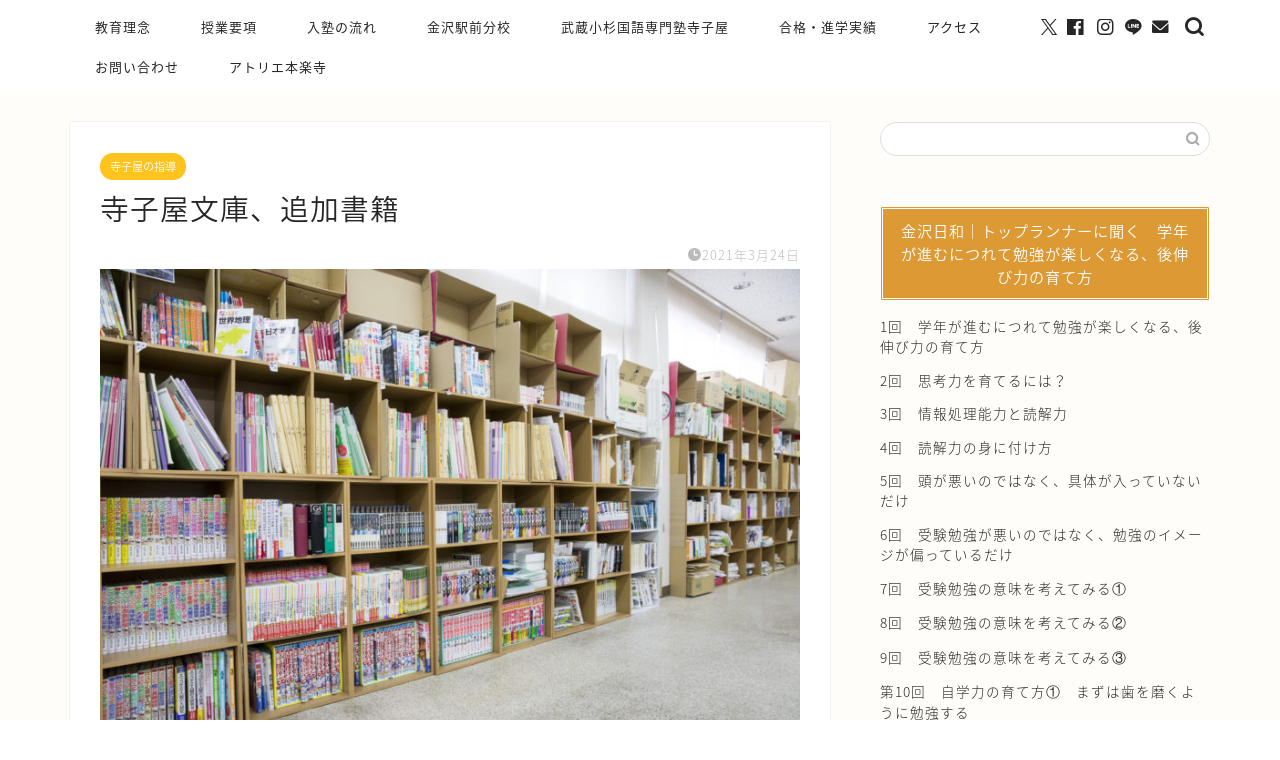

--- FILE ---
content_type: text/html; charset=UTF-8
request_url: https://terakoya-honrakuji.com/archives/267
body_size: 19745
content:
<!DOCTYPE html>
<html lang="ja">
<head prefix="og: http://ogp.me/ns# fb: http://ogp.me/ns/fb# article: http://ogp.me/ns/article#">
<meta charset="utf-8">
<meta http-equiv="X-UA-Compatible" content="IE=edge">
<meta name="viewport" content="width=device-width, initial-scale=1">
<!-- ここからOGP -->
<meta property="og:type" content="blog">
			<meta property="og:title" content="寺子屋文庫、追加書籍｜金沢市・かほく市・オンラインの進学塾｜寺子屋本楽寺｜幼児・小学生・中学生対象">
		<meta property="og:url" content="https://terakoya-honrakuji.com/archives/267">
			<meta property="og:description" content="今晩は、本日も粛々。新中1生、予告通り一旦募集を停止します。次回募集開始をするのは、夏期講習の募集時期に再開します。新高">
						<meta property="og:image" content="https://terakoya-honrakuji.com/wp-content/uploads/2019/10/本棚.jpg">
	<meta property="og:site_name" content="金沢市・かほく市・オンラインの進学塾｜寺子屋本楽寺｜幼児・小学生・中学生対象">
<meta property="fb:admins" content="">
<meta name="twitter:card" content="summary">
	<meta name="twitter:site" content="@TerakoyaH">
<!-- ここまでOGP --> 

<meta name="description" content="今晩は、本日も粛々。新中1生、予告通り一旦募集を停止します。次回募集開始をするのは、夏期講習の募集時期に再開します。新高">
<link rel="shortcut icon" href="https://terakoya-honrakuji.com/wp-content/themes/jin/favicon.ico">
<link rel="canonical" href="https://terakoya-honrakuji.com/archives/267">
<title>寺子屋文庫、追加書籍｜金沢市・かほく市・オンラインの進学塾｜寺子屋本楽寺｜幼児・小学生・中学生対象</title>
<meta name='robots' content='max-image-preview:large' />
<link rel='dns-prefetch' href='//webfonts.xserver.jp' />
<link rel='dns-prefetch' href='//cdnjs.cloudflare.com' />
<link rel='dns-prefetch' href='//use.fontawesome.com' />
<link rel='dns-prefetch' href='//www.googletagmanager.com' />
<link rel='preconnect' href='//c0.wp.com' />
<link rel="alternate" type="application/rss+xml" title="金沢市・かほく市・オンラインの進学塾｜寺子屋本楽寺｜幼児・小学生・中学生対象 &raquo; フィード" href="https://terakoya-honrakuji.com/feed" />
<link rel="alternate" type="application/rss+xml" title="金沢市・かほく市・オンラインの進学塾｜寺子屋本楽寺｜幼児・小学生・中学生対象 &raquo; コメントフィード" href="https://terakoya-honrakuji.com/comments/feed" />
<link rel="alternate" type="application/rss+xml" title="金沢市・かほく市・オンラインの進学塾｜寺子屋本楽寺｜幼児・小学生・中学生対象 &raquo; 寺子屋文庫、追加書籍 のコメントのフィード" href="https://terakoya-honrakuji.com/archives/267/feed" />
<link rel="alternate" title="oEmbed (JSON)" type="application/json+oembed" href="https://terakoya-honrakuji.com/wp-json/oembed/1.0/embed?url=https%3A%2F%2Fterakoya-honrakuji.com%2Farchives%2F267" />
<link rel="alternate" title="oEmbed (XML)" type="text/xml+oembed" href="https://terakoya-honrakuji.com/wp-json/oembed/1.0/embed?url=https%3A%2F%2Fterakoya-honrakuji.com%2Farchives%2F267&#038;format=xml" />
<style id='wp-img-auto-sizes-contain-inline-css' type='text/css'>
img:is([sizes=auto i],[sizes^="auto," i]){contain-intrinsic-size:3000px 1500px}
/*# sourceURL=wp-img-auto-sizes-contain-inline-css */
</style>
<style id='wp-emoji-styles-inline-css' type='text/css'>

	img.wp-smiley, img.emoji {
		display: inline !important;
		border: none !important;
		box-shadow: none !important;
		height: 1em !important;
		width: 1em !important;
		margin: 0 0.07em !important;
		vertical-align: -0.1em !important;
		background: none !important;
		padding: 0 !important;
	}
/*# sourceURL=wp-emoji-styles-inline-css */
</style>
<style id='wp-block-library-inline-css' type='text/css'>
:root{--wp-block-synced-color:#7a00df;--wp-block-synced-color--rgb:122,0,223;--wp-bound-block-color:var(--wp-block-synced-color);--wp-editor-canvas-background:#ddd;--wp-admin-theme-color:#007cba;--wp-admin-theme-color--rgb:0,124,186;--wp-admin-theme-color-darker-10:#006ba1;--wp-admin-theme-color-darker-10--rgb:0,107,160.5;--wp-admin-theme-color-darker-20:#005a87;--wp-admin-theme-color-darker-20--rgb:0,90,135;--wp-admin-border-width-focus:2px}@media (min-resolution:192dpi){:root{--wp-admin-border-width-focus:1.5px}}.wp-element-button{cursor:pointer}:root .has-very-light-gray-background-color{background-color:#eee}:root .has-very-dark-gray-background-color{background-color:#313131}:root .has-very-light-gray-color{color:#eee}:root .has-very-dark-gray-color{color:#313131}:root .has-vivid-green-cyan-to-vivid-cyan-blue-gradient-background{background:linear-gradient(135deg,#00d084,#0693e3)}:root .has-purple-crush-gradient-background{background:linear-gradient(135deg,#34e2e4,#4721fb 50%,#ab1dfe)}:root .has-hazy-dawn-gradient-background{background:linear-gradient(135deg,#faaca8,#dad0ec)}:root .has-subdued-olive-gradient-background{background:linear-gradient(135deg,#fafae1,#67a671)}:root .has-atomic-cream-gradient-background{background:linear-gradient(135deg,#fdd79a,#004a59)}:root .has-nightshade-gradient-background{background:linear-gradient(135deg,#330968,#31cdcf)}:root .has-midnight-gradient-background{background:linear-gradient(135deg,#020381,#2874fc)}:root{--wp--preset--font-size--normal:16px;--wp--preset--font-size--huge:42px}.has-regular-font-size{font-size:1em}.has-larger-font-size{font-size:2.625em}.has-normal-font-size{font-size:var(--wp--preset--font-size--normal)}.has-huge-font-size{font-size:var(--wp--preset--font-size--huge)}.has-text-align-center{text-align:center}.has-text-align-left{text-align:left}.has-text-align-right{text-align:right}.has-fit-text{white-space:nowrap!important}#end-resizable-editor-section{display:none}.aligncenter{clear:both}.items-justified-left{justify-content:flex-start}.items-justified-center{justify-content:center}.items-justified-right{justify-content:flex-end}.items-justified-space-between{justify-content:space-between}.screen-reader-text{border:0;clip-path:inset(50%);height:1px;margin:-1px;overflow:hidden;padding:0;position:absolute;width:1px;word-wrap:normal!important}.screen-reader-text:focus{background-color:#ddd;clip-path:none;color:#444;display:block;font-size:1em;height:auto;left:5px;line-height:normal;padding:15px 23px 14px;text-decoration:none;top:5px;width:auto;z-index:100000}html :where(.has-border-color){border-style:solid}html :where([style*=border-top-color]){border-top-style:solid}html :where([style*=border-right-color]){border-right-style:solid}html :where([style*=border-bottom-color]){border-bottom-style:solid}html :where([style*=border-left-color]){border-left-style:solid}html :where([style*=border-width]){border-style:solid}html :where([style*=border-top-width]){border-top-style:solid}html :where([style*=border-right-width]){border-right-style:solid}html :where([style*=border-bottom-width]){border-bottom-style:solid}html :where([style*=border-left-width]){border-left-style:solid}html :where(img[class*=wp-image-]){height:auto;max-width:100%}:where(figure){margin:0 0 1em}html :where(.is-position-sticky){--wp-admin--admin-bar--position-offset:var(--wp-admin--admin-bar--height,0px)}@media screen and (max-width:600px){html :where(.is-position-sticky){--wp-admin--admin-bar--position-offset:0px}}

/*# sourceURL=wp-block-library-inline-css */
</style><style id='global-styles-inline-css' type='text/css'>
:root{--wp--preset--aspect-ratio--square: 1;--wp--preset--aspect-ratio--4-3: 4/3;--wp--preset--aspect-ratio--3-4: 3/4;--wp--preset--aspect-ratio--3-2: 3/2;--wp--preset--aspect-ratio--2-3: 2/3;--wp--preset--aspect-ratio--16-9: 16/9;--wp--preset--aspect-ratio--9-16: 9/16;--wp--preset--color--black: #000000;--wp--preset--color--cyan-bluish-gray: #abb8c3;--wp--preset--color--white: #ffffff;--wp--preset--color--pale-pink: #f78da7;--wp--preset--color--vivid-red: #cf2e2e;--wp--preset--color--luminous-vivid-orange: #ff6900;--wp--preset--color--luminous-vivid-amber: #fcb900;--wp--preset--color--light-green-cyan: #7bdcb5;--wp--preset--color--vivid-green-cyan: #00d084;--wp--preset--color--pale-cyan-blue: #8ed1fc;--wp--preset--color--vivid-cyan-blue: #0693e3;--wp--preset--color--vivid-purple: #9b51e0;--wp--preset--gradient--vivid-cyan-blue-to-vivid-purple: linear-gradient(135deg,rgb(6,147,227) 0%,rgb(155,81,224) 100%);--wp--preset--gradient--light-green-cyan-to-vivid-green-cyan: linear-gradient(135deg,rgb(122,220,180) 0%,rgb(0,208,130) 100%);--wp--preset--gradient--luminous-vivid-amber-to-luminous-vivid-orange: linear-gradient(135deg,rgb(252,185,0) 0%,rgb(255,105,0) 100%);--wp--preset--gradient--luminous-vivid-orange-to-vivid-red: linear-gradient(135deg,rgb(255,105,0) 0%,rgb(207,46,46) 100%);--wp--preset--gradient--very-light-gray-to-cyan-bluish-gray: linear-gradient(135deg,rgb(238,238,238) 0%,rgb(169,184,195) 100%);--wp--preset--gradient--cool-to-warm-spectrum: linear-gradient(135deg,rgb(74,234,220) 0%,rgb(151,120,209) 20%,rgb(207,42,186) 40%,rgb(238,44,130) 60%,rgb(251,105,98) 80%,rgb(254,248,76) 100%);--wp--preset--gradient--blush-light-purple: linear-gradient(135deg,rgb(255,206,236) 0%,rgb(152,150,240) 100%);--wp--preset--gradient--blush-bordeaux: linear-gradient(135deg,rgb(254,205,165) 0%,rgb(254,45,45) 50%,rgb(107,0,62) 100%);--wp--preset--gradient--luminous-dusk: linear-gradient(135deg,rgb(255,203,112) 0%,rgb(199,81,192) 50%,rgb(65,88,208) 100%);--wp--preset--gradient--pale-ocean: linear-gradient(135deg,rgb(255,245,203) 0%,rgb(182,227,212) 50%,rgb(51,167,181) 100%);--wp--preset--gradient--electric-grass: linear-gradient(135deg,rgb(202,248,128) 0%,rgb(113,206,126) 100%);--wp--preset--gradient--midnight: linear-gradient(135deg,rgb(2,3,129) 0%,rgb(40,116,252) 100%);--wp--preset--font-size--small: 13px;--wp--preset--font-size--medium: 20px;--wp--preset--font-size--large: 36px;--wp--preset--font-size--x-large: 42px;--wp--preset--spacing--20: 0.44rem;--wp--preset--spacing--30: 0.67rem;--wp--preset--spacing--40: 1rem;--wp--preset--spacing--50: 1.5rem;--wp--preset--spacing--60: 2.25rem;--wp--preset--spacing--70: 3.38rem;--wp--preset--spacing--80: 5.06rem;--wp--preset--shadow--natural: 6px 6px 9px rgba(0, 0, 0, 0.2);--wp--preset--shadow--deep: 12px 12px 50px rgba(0, 0, 0, 0.4);--wp--preset--shadow--sharp: 6px 6px 0px rgba(0, 0, 0, 0.2);--wp--preset--shadow--outlined: 6px 6px 0px -3px rgb(255, 255, 255), 6px 6px rgb(0, 0, 0);--wp--preset--shadow--crisp: 6px 6px 0px rgb(0, 0, 0);}:where(.is-layout-flex){gap: 0.5em;}:where(.is-layout-grid){gap: 0.5em;}body .is-layout-flex{display: flex;}.is-layout-flex{flex-wrap: wrap;align-items: center;}.is-layout-flex > :is(*, div){margin: 0;}body .is-layout-grid{display: grid;}.is-layout-grid > :is(*, div){margin: 0;}:where(.wp-block-columns.is-layout-flex){gap: 2em;}:where(.wp-block-columns.is-layout-grid){gap: 2em;}:where(.wp-block-post-template.is-layout-flex){gap: 1.25em;}:where(.wp-block-post-template.is-layout-grid){gap: 1.25em;}.has-black-color{color: var(--wp--preset--color--black) !important;}.has-cyan-bluish-gray-color{color: var(--wp--preset--color--cyan-bluish-gray) !important;}.has-white-color{color: var(--wp--preset--color--white) !important;}.has-pale-pink-color{color: var(--wp--preset--color--pale-pink) !important;}.has-vivid-red-color{color: var(--wp--preset--color--vivid-red) !important;}.has-luminous-vivid-orange-color{color: var(--wp--preset--color--luminous-vivid-orange) !important;}.has-luminous-vivid-amber-color{color: var(--wp--preset--color--luminous-vivid-amber) !important;}.has-light-green-cyan-color{color: var(--wp--preset--color--light-green-cyan) !important;}.has-vivid-green-cyan-color{color: var(--wp--preset--color--vivid-green-cyan) !important;}.has-pale-cyan-blue-color{color: var(--wp--preset--color--pale-cyan-blue) !important;}.has-vivid-cyan-blue-color{color: var(--wp--preset--color--vivid-cyan-blue) !important;}.has-vivid-purple-color{color: var(--wp--preset--color--vivid-purple) !important;}.has-black-background-color{background-color: var(--wp--preset--color--black) !important;}.has-cyan-bluish-gray-background-color{background-color: var(--wp--preset--color--cyan-bluish-gray) !important;}.has-white-background-color{background-color: var(--wp--preset--color--white) !important;}.has-pale-pink-background-color{background-color: var(--wp--preset--color--pale-pink) !important;}.has-vivid-red-background-color{background-color: var(--wp--preset--color--vivid-red) !important;}.has-luminous-vivid-orange-background-color{background-color: var(--wp--preset--color--luminous-vivid-orange) !important;}.has-luminous-vivid-amber-background-color{background-color: var(--wp--preset--color--luminous-vivid-amber) !important;}.has-light-green-cyan-background-color{background-color: var(--wp--preset--color--light-green-cyan) !important;}.has-vivid-green-cyan-background-color{background-color: var(--wp--preset--color--vivid-green-cyan) !important;}.has-pale-cyan-blue-background-color{background-color: var(--wp--preset--color--pale-cyan-blue) !important;}.has-vivid-cyan-blue-background-color{background-color: var(--wp--preset--color--vivid-cyan-blue) !important;}.has-vivid-purple-background-color{background-color: var(--wp--preset--color--vivid-purple) !important;}.has-black-border-color{border-color: var(--wp--preset--color--black) !important;}.has-cyan-bluish-gray-border-color{border-color: var(--wp--preset--color--cyan-bluish-gray) !important;}.has-white-border-color{border-color: var(--wp--preset--color--white) !important;}.has-pale-pink-border-color{border-color: var(--wp--preset--color--pale-pink) !important;}.has-vivid-red-border-color{border-color: var(--wp--preset--color--vivid-red) !important;}.has-luminous-vivid-orange-border-color{border-color: var(--wp--preset--color--luminous-vivid-orange) !important;}.has-luminous-vivid-amber-border-color{border-color: var(--wp--preset--color--luminous-vivid-amber) !important;}.has-light-green-cyan-border-color{border-color: var(--wp--preset--color--light-green-cyan) !important;}.has-vivid-green-cyan-border-color{border-color: var(--wp--preset--color--vivid-green-cyan) !important;}.has-pale-cyan-blue-border-color{border-color: var(--wp--preset--color--pale-cyan-blue) !important;}.has-vivid-cyan-blue-border-color{border-color: var(--wp--preset--color--vivid-cyan-blue) !important;}.has-vivid-purple-border-color{border-color: var(--wp--preset--color--vivid-purple) !important;}.has-vivid-cyan-blue-to-vivid-purple-gradient-background{background: var(--wp--preset--gradient--vivid-cyan-blue-to-vivid-purple) !important;}.has-light-green-cyan-to-vivid-green-cyan-gradient-background{background: var(--wp--preset--gradient--light-green-cyan-to-vivid-green-cyan) !important;}.has-luminous-vivid-amber-to-luminous-vivid-orange-gradient-background{background: var(--wp--preset--gradient--luminous-vivid-amber-to-luminous-vivid-orange) !important;}.has-luminous-vivid-orange-to-vivid-red-gradient-background{background: var(--wp--preset--gradient--luminous-vivid-orange-to-vivid-red) !important;}.has-very-light-gray-to-cyan-bluish-gray-gradient-background{background: var(--wp--preset--gradient--very-light-gray-to-cyan-bluish-gray) !important;}.has-cool-to-warm-spectrum-gradient-background{background: var(--wp--preset--gradient--cool-to-warm-spectrum) !important;}.has-blush-light-purple-gradient-background{background: var(--wp--preset--gradient--blush-light-purple) !important;}.has-blush-bordeaux-gradient-background{background: var(--wp--preset--gradient--blush-bordeaux) !important;}.has-luminous-dusk-gradient-background{background: var(--wp--preset--gradient--luminous-dusk) !important;}.has-pale-ocean-gradient-background{background: var(--wp--preset--gradient--pale-ocean) !important;}.has-electric-grass-gradient-background{background: var(--wp--preset--gradient--electric-grass) !important;}.has-midnight-gradient-background{background: var(--wp--preset--gradient--midnight) !important;}.has-small-font-size{font-size: var(--wp--preset--font-size--small) !important;}.has-medium-font-size{font-size: var(--wp--preset--font-size--medium) !important;}.has-large-font-size{font-size: var(--wp--preset--font-size--large) !important;}.has-x-large-font-size{font-size: var(--wp--preset--font-size--x-large) !important;}
/*# sourceURL=global-styles-inline-css */
</style>

<style id='classic-theme-styles-inline-css' type='text/css'>
/*! This file is auto-generated */
.wp-block-button__link{color:#fff;background-color:#32373c;border-radius:9999px;box-shadow:none;text-decoration:none;padding:calc(.667em + 2px) calc(1.333em + 2px);font-size:1.125em}.wp-block-file__button{background:#32373c;color:#fff;text-decoration:none}
/*# sourceURL=/wp-includes/css/classic-themes.min.css */
</style>
<link rel='stylesheet' id='liquid-block-speech-css' href='https://terakoya-honrakuji.com/wp-content/plugins/liquid-speech-balloon/css/block.css?ver=6.9' type='text/css' media='all' />
<link rel='stylesheet' id='contact-form-7-css' href='https://terakoya-honrakuji.com/wp-content/plugins/contact-form-7/includes/css/styles.css?ver=6.1.4' type='text/css' media='all' />
<link rel='stylesheet' id='theme-style-css' href='https://terakoya-honrakuji.com/wp-content/themes/jin/style.css?ver=6.9' type='text/css' media='all' />
<link rel='stylesheet' id='fontawesome-style-css' href='https://use.fontawesome.com/releases/v5.6.3/css/all.css?ver=6.9' type='text/css' media='all' />
<link rel='stylesheet' id='swiper-style-css' href='https://cdnjs.cloudflare.com/ajax/libs/Swiper/4.0.7/css/swiper.min.css?ver=6.9' type='text/css' media='all' />
<script type="text/javascript" src="https://c0.wp.com/c/6.9/wp-includes/js/jquery/jquery.min.js" id="jquery-core-js"></script>
<script type="text/javascript" src="https://c0.wp.com/c/6.9/wp-includes/js/jquery/jquery-migrate.min.js" id="jquery-migrate-js"></script>
<script type="text/javascript" src="//webfonts.xserver.jp/js/xserverv3.js?fadein=0&amp;ver=2.0.9" id="typesquare_std-js"></script>

<!-- Site Kit によって追加された Google タグ（gtag.js）スニペット -->
<!-- Google アナリティクス スニペット (Site Kit が追加) -->
<script type="text/javascript" src="https://www.googletagmanager.com/gtag/js?id=GT-MRLGZGF6" id="google_gtagjs-js" async></script>
<script type="text/javascript" id="google_gtagjs-js-after">
/* <![CDATA[ */
window.dataLayer = window.dataLayer || [];function gtag(){dataLayer.push(arguments);}
gtag("set","linker",{"domains":["terakoya-honrakuji.com"]});
gtag("js", new Date());
gtag("set", "developer_id.dZTNiMT", true);
gtag("config", "GT-MRLGZGF6");
 window._googlesitekit = window._googlesitekit || {}; window._googlesitekit.throttledEvents = []; window._googlesitekit.gtagEvent = (name, data) => { var key = JSON.stringify( { name, data } ); if ( !! window._googlesitekit.throttledEvents[ key ] ) { return; } window._googlesitekit.throttledEvents[ key ] = true; setTimeout( () => { delete window._googlesitekit.throttledEvents[ key ]; }, 5 ); gtag( "event", name, { ...data, event_source: "site-kit" } ); }; 
//# sourceURL=google_gtagjs-js-after
/* ]]> */
</script>
<link rel="https://api.w.org/" href="https://terakoya-honrakuji.com/wp-json/" /><link rel="alternate" title="JSON" type="application/json" href="https://terakoya-honrakuji.com/wp-json/wp/v2/posts/267" /><link rel='shortlink' href='https://terakoya-honrakuji.com/?p=267' />
<meta name="generator" content="Site Kit by Google 1.170.0" /><style type="text/css">.liquid-speech-balloon-00 .liquid-speech-balloon-avatar { background-image: url("https://terakoya-honrakuji.com/wp-content/uploads/2024/03/IMG_8125.jpg"); } .liquid-speech-balloon-01 .liquid-speech-balloon-avatar { background-image: url("https://terakoya-honrakuji.com/wp-content/uploads/2024/03/IMG_8123.jpg"); } .liquid-speech-balloon-02 .liquid-speech-balloon-avatar { background-image: url("https://terakoya-honrakuji.com/wp-content/uploads/2024/03/寺子屋ロゴ.jpg"); } .liquid-speech-balloon-00 .liquid-speech-balloon-avatar::after { content: "ごんぼっち"; } .liquid-speech-balloon-01 .liquid-speech-balloon-avatar::after { content: "ゴンちゃん"; } .liquid-speech-balloon-02 .liquid-speech-balloon-avatar::after { content: "ごんごん"; } </style>
	<style type="text/css">
		#wrapper {
			background-color: #fffdf9;
			background-image: url();
					}

		.related-entry-headline-text span:before,
		#comment-title span:before,
		#reply-title span:before {
			background-color: #dd9933;
			border-color: #dd9933 !important;
		}

		#breadcrumb:after,
		#page-top a {
			background-color: #262626;
		}

		footer {
			background-color: #262626;
		}

		.footer-inner a,
		#copyright,
		#copyright-center {
			border-color: #dd9933 !important;
			color: #dd9933 !important;
		}

		#footer-widget-area {
			border-color: #dd9933 !important;
		}

		.page-top-footer a {
			color: #262626 !important;
		}

		#breadcrumb ul li,
		#breadcrumb ul li a {
			color: #262626 !important;
		}

		body,
		a,
		a:link,
		a:visited,
		.my-profile,
		.widgettitle,
		.tabBtn-mag label {
			color: #262626;
		}

		a:hover {
			color: #dd9933;
		}

		.widget_nav_menu ul>li>a:before,
		.widget_categories ul>li>a:before,
		.widget_pages ul>li>a:before,
		.widget_recent_entries ul>li>a:before,
		.widget_archive ul>li>a:before,
		.widget_archive form:after,
		.widget_categories form:after,
		.widget_nav_menu ul>li>ul.sub-menu>li>a:before,
		.widget_categories ul>li>.children>li>a:before,
		.widget_pages ul>li>.children>li>a:before,
		.widget_nav_menu ul>li>ul.sub-menu>li>ul.sub-menu li>a:before,
		.widget_categories ul>li>.children>li>.children li>a:before,
		.widget_pages ul>li>.children>li>.children li>a:before {
			color: #dd9933;
		}

		.widget_nav_menu ul .sub-menu .sub-menu li a:before {
			background-color: #262626 !important;
		}

		.d--labeling-act-border {
			border-color: rgba(38, 38, 38, 0.18);
		}

		.c--labeling-act.d--labeling-act-solid {
			background-color: rgba(38, 38, 38, 0.06);
		}

		.a--labeling-act {
			color: rgba(38, 38, 38, 0.6);
		}

		.a--labeling-small-act span {
			background-color: rgba(38, 38, 38, 0.21);
		}

		.c--labeling-act.d--labeling-act-strong {
			background-color: rgba(38, 38, 38, 0.045);
		}

		.d--labeling-act-strong .a--labeling-act {
			color: rgba(38, 38, 38, 0.75);
		}


		footer .footer-widget,
		footer .footer-widget a,
		footer .footer-widget ul li,
		.footer-widget.widget_nav_menu ul>li>a:before,
		.footer-widget.widget_categories ul>li>a:before,
		.footer-widget.widget_recent_entries ul>li>a:before,
		.footer-widget.widget_pages ul>li>a:before,
		.footer-widget.widget_archive ul>li>a:before,
		footer .widget_tag_cloud .tagcloud a:before {
			color: #dd9933 !important;
			border-color: #dd9933 !important;
		}

		footer .footer-widget .widgettitle {
			color: #dd9933 !important;
			border-color: #ffc31e !important;
		}

		footer .widget_nav_menu ul .children .children li a:before,
		footer .widget_categories ul .children .children li a:before,
		footer .widget_nav_menu ul .sub-menu .sub-menu li a:before {
			background-color: #dd9933 !important;
		}

		#drawernav a:hover,
		.post-list-title,
		#prev-next p,
		#toc_container .toc_list li a {
			color: #262626 !important;
		}

		#header-box {
			background-color: #262626;
		}

		@media (min-width: 768px) {

			#header-box .header-box10-bg:before,
			#header-box .header-box11-bg:before {
				border-radius: 2px;
			}
		}

		@media (min-width: 768px) {
			.top-image-meta {
				margin-top: calc(50px - 30px);
			}
		}

		@media (min-width: 1200px) {
			.top-image-meta {
				margin-top: calc(50px);
			}
		}

		.pickup-contents:before {
			background-color: #262626 !important;
		}

		.main-image-text {
			color: #000000;
		}

		.main-image-text-sub {
			color: #686357;
		}

		@media (min-width: 481px) {
			#site-info {
				padding-top: 20px !important;
				padding-bottom: 20px !important;
			}
		}

		#site-info span a {
			color: #dd9933 !important;
		}

		#headmenu .headsns .line a svg {
			fill: #262626 !important;
		}

		#headmenu .headsns a,
		#headmenu {
			color: #262626 !important;
			border-color: #262626 !important;
		}

		.profile-follow .line-sns a svg {
			fill: #dd9933 !important;
		}

		.profile-follow .line-sns a:hover svg {
			fill: #ffc31e !important;
		}

		.profile-follow a {
			color: #dd9933 !important;
			border-color: #dd9933 !important;
		}

		.profile-follow a:hover,
		#headmenu .headsns a:hover {
			color: #ffc31e !important;
			border-color: #ffc31e !important;
		}

		.search-box:hover {
			color: #ffc31e !important;
			border-color: #ffc31e !important;
		}

		#header #headmenu .headsns .line a:hover svg {
			fill: #ffc31e !important;
		}

		.cps-icon-bar,
		#navtoggle:checked+.sp-menu-open .cps-icon-bar {
			background-color: #dd9933;
		}

		#nav-container {
			background-color: #ffffff;
		}

		.menu-box .menu-item svg {
			fill: #262626;
		}

		#drawernav ul.menu-box>li>a,
		#drawernav2 ul.menu-box>li>a,
		#drawernav3 ul.menu-box>li>a,
		#drawernav4 ul.menu-box>li>a,
		#drawernav5 ul.menu-box>li>a,
		#drawernav ul.menu-box>li.menu-item-has-children:after,
		#drawernav2 ul.menu-box>li.menu-item-has-children:after,
		#drawernav3 ul.menu-box>li.menu-item-has-children:after,
		#drawernav4 ul.menu-box>li.menu-item-has-children:after,
		#drawernav5 ul.menu-box>li.menu-item-has-children:after {
			color: #262626 !important;
		}

		#drawernav ul.menu-box li a,
		#drawernav2 ul.menu-box li a,
		#drawernav3 ul.menu-box li a,
		#drawernav4 ul.menu-box li a,
		#drawernav5 ul.menu-box li a {
			font-size: 13px !important;
		}

		#drawernav3 ul.menu-box>li {
			color: #262626 !important;
		}

		#drawernav4 .menu-box>.menu-item>a:after,
		#drawernav3 .menu-box>.menu-item>a:after,
		#drawernav .menu-box>.menu-item>a:after {
			background-color: #262626 !important;
		}

		#drawernav2 .menu-box>.menu-item:hover,
		#drawernav5 .menu-box>.menu-item:hover {
			border-top-color: #dd9933 !important;
		}

		.cps-info-bar a {
			background-color: #dd9933 !important;
		}

		@media (min-width: 768px) {
			.post-list-mag .post-list-item:not(:nth-child(2n)) {
				margin-right: 2.6%;
			}
		}

		@media (min-width: 768px) {

			#tab-1:checked~.tabBtn-mag li [for="tab-1"]:after,
			#tab-2:checked~.tabBtn-mag li [for="tab-2"]:after,
			#tab-3:checked~.tabBtn-mag li [for="tab-3"]:after,
			#tab-4:checked~.tabBtn-mag li [for="tab-4"]:after {
				border-top-color: #dd9933 !important;
			}

			.tabBtn-mag label {
				border-bottom-color: #dd9933 !important;
			}
		}

		#tab-1:checked~.tabBtn-mag li [for="tab-1"],
		#tab-2:checked~.tabBtn-mag li [for="tab-2"],
		#tab-3:checked~.tabBtn-mag li [for="tab-3"],
		#tab-4:checked~.tabBtn-mag li [for="tab-4"],
		#prev-next a.next:after,
		#prev-next a.prev:after,
		.more-cat-button a:hover span:before {
			background-color: #dd9933 !important;
		}


		.swiper-slide .post-list-cat,
		.post-list-mag .post-list-cat,
		.post-list-mag3col .post-list-cat,
		.post-list-mag-sp1col .post-list-cat,
		.swiper-pagination-bullet-active,
		.pickup-cat,
		.post-list .post-list-cat,
		#breadcrumb .bcHome a:hover span:before,
		.popular-item:nth-child(1) .pop-num,
		.popular-item:nth-child(2) .pop-num,
		.popular-item:nth-child(3) .pop-num {
			background-color: #ffc31e !important;
		}

		.sidebar-btn a,
		.profile-sns-menu {
			background-color: #ffc31e !important;
		}

		.sp-sns-menu a,
		.pickup-contents-box a:hover .pickup-title {
			border-color: #dd9933 !important;
			color: #dd9933 !important;
		}

		.pro-line svg {
			fill: #dd9933 !important;
		}

		.cps-post-cat a,
		.meta-cat,
		.popular-cat {
			background-color: #ffc31e !important;
			border-color: #ffc31e !important;
		}

		.tagicon,
		.tag-box a,
		#toc_container .toc_list>li,
		#toc_container .toc_title {
			color: #dd9933 !important;
		}

		.widget_tag_cloud a::before {
			color: #262626 !important;
		}

		.tag-box a,
		#toc_container:before {
			border-color: #dd9933 !important;
		}

		.cps-post-cat a:hover {
			color: #dd9933 !important;
		}

		.pagination li:not([class*="current"]) a:hover,
		.widget_tag_cloud a:hover {
			background-color: #dd9933 !important;
		}

		.pagination li:not([class*="current"]) a:hover {
			opacity: 0.5 !important;
		}

		.pagination li.current a {
			background-color: #dd9933 !important;
			border-color: #dd9933 !important;
		}

		.nextpage a:hover span {
			color: #dd9933 !important;
			border-color: #dd9933 !important;
		}

		.cta-content:before {
			background-color: #3b4675 !important;
		}

		.cta-text,
		.info-title {
			color: #7a6e71 !important;
		}

		#footer-widget-area.footer_style1 .widgettitle {
			border-color: #ffc31e !important;
		}

		.sidebar_style1 .widgettitle,
		.sidebar_style5 .widgettitle {
			border-color: #dd9933 !important;
		}

		.sidebar_style2 .widgettitle,
		.sidebar_style4 .widgettitle,
		.sidebar_style6 .widgettitle,
		#home-bottom-widget .widgettitle,
		#home-top-widget .widgettitle,
		#post-bottom-widget .widgettitle,
		#post-top-widget .widgettitle {
			background-color: #dd9933 !important;
		}

		#home-bottom-widget .widget_search .search-box input[type="submit"],
		#home-top-widget .widget_search .search-box input[type="submit"],
		#post-bottom-widget .widget_search .search-box input[type="submit"],
		#post-top-widget .widget_search .search-box input[type="submit"] {
			background-color: #ffc31e !important;
		}

		.tn-logo-size {
			font-size: 200% !important;
		}

		@media (min-width: 481px) {
			.tn-logo-size img {
				width: calc(200%*0.5) !important;
			}
		}

		@media (min-width: 768px) {
			.tn-logo-size img {
				width: calc(200%*2.2) !important;
			}
		}

		@media (min-width: 1200px) {
			.tn-logo-size img {
				width: 200% !important;
			}
		}

		.sp-logo-size {
			font-size: 120% !important;
		}

		.sp-logo-size img {
			width: 120% !important;
		}

		.cps-post-main ul>li:before,
		.cps-post-main ol>li:before {
			background-color: #ffc31e !important;
		}

		.profile-card .profile-title {
			background-color: #dd9933 !important;
		}

		.profile-card {
			border-color: #dd9933 !important;
		}

		.cps-post-main a {
			color: #dd9933;
		}

		.cps-post-main .marker {
			background: -webkit-linear-gradient(transparent 80%, #fff1ce 0%);
			background: linear-gradient(transparent 80%, #fff1ce 0%);
		}

		.cps-post-main .marker2 {
			background: -webkit-linear-gradient(transparent 60%, #f4e990 0%);
			background: linear-gradient(transparent 60%, #f4e990 0%);
		}

		.cps-post-main .jic-sc {
			color: #e9546b;
		}


		.simple-box1 {
			border-color: #565b75 !important;
		}

		.simple-box2 {
			border-color: #f2bf7d !important;
		}

		.simple-box3 {
			border-color: #ffcd44 !important;
		}

		.simple-box4 {
			border-color: #7badd8 !important;
		}

		.simple-box4:before {
			background-color: #7badd8;
		}

		.simple-box5 {
			border-color: #e896c7 !important;
		}

		.simple-box5:before {
			background-color: #e896c7;
		}

		.simple-box6 {
			background-color: #fffdef !important;
		}

		.simple-box7 {
			border-color: #ddb880 !important;
		}

		.simple-box7:before {
			background-color: #ddb880 !important;
		}

		.simple-box8 {
			border-color: #96ddc1 !important;
		}

		.simple-box8:before {
			background-color: #96ddc1 !important;
		}

		.simple-box9:before {
			background-color: #ddba82 !important;
		}

		.simple-box9:after {
			border-color: #ddba82 #ddba82 #fff #fff !important;
		}

		.kaisetsu-box1:before,
		.kaisetsu-box1-title {
			background-color: #dd9933 !important;
		}

		.kaisetsu-box2 {
			border-color: #3b4675 !important;
		}

		.kaisetsu-box2-title {
			background-color: #3b4675 !important;
		}

		.kaisetsu-box4 {
			border-color: #ea91a9 !important;
		}

		.kaisetsu-box4-title {
			background-color: #ea91a9 !important;
		}

		.kaisetsu-box5:before {
			background-color: #57b3ba !important;
		}

		.kaisetsu-box5-title {
			background-color: #57b3ba !important;
		}

		.concept-box1 {
			border-color: #85db8f !important;
		}

		.concept-box1:after {
			background-color: #85db8f !important;
		}

		.concept-box1:before {
			content: "ポイント" !important;
			color: #85db8f !important;
		}

		.concept-box2 {
			border-color: #cc6b57 !important;
		}

		.concept-box2:after {
			background-color: #cc6b57 !important;
		}

		.concept-box2:before {
			content: "注意点" !important;
			color: #cc6b57 !important;
		}

		.concept-box3 {
			border-color: #86cee8 !important;
		}

		.concept-box3:after {
			background-color: #86cee8 !important;
		}

		.concept-box3:before {
			content: "良い例" !important;
			color: #86cee8 !important;
		}

		.concept-box4 {
			border-color: #ed8989 !important;
		}

		.concept-box4:after {
			background-color: #ed8989 !important;
		}

		.concept-box4:before {
			content: "悪い例" !important;
			color: #ed8989 !important;
		}

		.concept-box5 {
			border-color: #9e9e9e !important;
		}

		.concept-box5:after {
			background-color: #9e9e9e !important;
		}

		.concept-box5:before {
			content: "参考" !important;
			color: #9e9e9e !important;
		}

		.concept-box6 {
			border-color: #8eaced !important;
		}

		.concept-box6:after {
			background-color: #8eaced !important;
		}

		.concept-box6:before {
			content: "メモ" !important;
			color: #8eaced !important;
		}

		.innerlink-box1,
		.blog-card {
			border-color: #ffcd44 !important;
		}

		.innerlink-box1-title {
			background-color: #ffcd44 !important;
			border-color: #ffcd44 !important;
		}

		.innerlink-box1:before,
		.blog-card-hl-box {
			background-color: #ffcd44 !important;
		}

		.jin-ac-box01-title::after {
			color: #dd9933;
		}

		.color-button01 a,
		.color-button01 a:hover,
		.color-button01:before {
			background-color: #3b4675 !important;
		}

		.top-image-btn-color a,
		.top-image-btn-color a:hover,
		.top-image-btn-color:before {
			background-color: #dd9933 !important;
		}

		.color-button02 a,
		.color-button02 a:hover,
		.color-button02:before {
			background-color: #ffcd44 !important;
		}

		.color-button01-big a,
		.color-button01-big a:hover,
		.color-button01-big:before {
			background-color: #ffcd44 !important;
		}

		.color-button01-big a,
		.color-button01-big:before {
			border-radius: 5px !important;
		}

		.color-button01-big a {
			padding-top: 20px !important;
			padding-bottom: 20px !important;
		}

		.color-button02-big a,
		.color-button02-big a:hover,
		.color-button02-big:before {
			background-color: #495175 !important;
		}

		.color-button02-big a,
		.color-button02-big:before {
			border-radius: 40px !important;
		}

		.color-button02-big a {
			padding-top: 20px !important;
			padding-bottom: 20px !important;
		}

		.color-button01-big {
			width: 75% !important;
		}

		.color-button02-big {
			width: 75% !important;
		}

		.top-image-btn-color:before,
		.color-button01:before,
		.color-button02:before,
		.color-button01-big:before,
		.color-button02-big:before {
			bottom: -1px;
			left: -1px;
			width: 100%;
			height: 100%;
			border-radius: 6px;
			box-shadow: 0px 1px 5px 0px rgba(0, 0, 0, 0.25);
			-webkit-transition: all .4s;
			transition: all .4s;
		}

		.top-image-btn-color a:hover,
		.color-button01 a:hover,
		.color-button02 a:hover,
		.color-button01-big a:hover,
		.color-button02-big a:hover {
			-webkit-transform: translateY(2px);
			transform: translateY(2px);
			-webkit-filter: brightness(0.95);
			filter: brightness(0.95);
		}

		.top-image-btn-color:hover:before,
		.color-button01:hover:before,
		.color-button02:hover:before,
		.color-button01-big:hover:before,
		.color-button02-big:hover:before {
			-webkit-transform: translateY(2px);
			transform: translateY(2px);
			box-shadow: none !important;
		}

		.h2-style01 h2,
		.h2-style02 h2:before,
		.h2-style03 h2,
		.h2-style04 h2:before,
		.h2-style05 h2,
		.h2-style07 h2:before,
		.h2-style07 h2:after,
		.h3-style03 h3:before,
		.h3-style02 h3:before,
		.h3-style05 h3:before,
		.h3-style07 h3:before,
		.h2-style08 h2:after,
		.h2-style10 h2:before,
		.h2-style10 h2:after,
		.h3-style02 h3:after,
		.h4-style02 h4:before {
			background-color: #dd9933 !important;
		}

		.h3-style01 h3,
		.h3-style04 h3,
		.h3-style05 h3,
		.h3-style06 h3,
		.h4-style01 h4,
		.h2-style02 h2,
		.h2-style08 h2,
		.h2-style08 h2:before,
		.h2-style09 h2,
		.h4-style03 h4 {
			border-color: #dd9933 !important;
		}

		.h2-style05 h2:before {
			border-top-color: #dd9933 !important;
		}

		.h2-style06 h2:before,
		.sidebar_style3 .widgettitle:after {
			background-image: linear-gradient(-45deg,
					transparent 25%,
					#dd9933 25%,
					#dd9933 50%,
					transparent 50%,
					transparent 75%,
					#dd9933 75%,
					#dd9933);
		}

		.jin-h2-icons.h2-style02 h2 .jic:before,
		.jin-h2-icons.h2-style04 h2 .jic:before,
		.jin-h2-icons.h2-style06 h2 .jic:before,
		.jin-h2-icons.h2-style07 h2 .jic:before,
		.jin-h2-icons.h2-style08 h2 .jic:before,
		.jin-h2-icons.h2-style09 h2 .jic:before,
		.jin-h2-icons.h2-style10 h2 .jic:before,
		.jin-h3-icons.h3-style01 h3 .jic:before,
		.jin-h3-icons.h3-style02 h3 .jic:before,
		.jin-h3-icons.h3-style03 h3 .jic:before,
		.jin-h3-icons.h3-style04 h3 .jic:before,
		.jin-h3-icons.h3-style05 h3 .jic:before,
		.jin-h3-icons.h3-style06 h3 .jic:before,
		.jin-h3-icons.h3-style07 h3 .jic:before,
		.jin-h4-icons.h4-style01 h4 .jic:before,
		.jin-h4-icons.h4-style02 h4 .jic:before,
		.jin-h4-icons.h4-style03 h4 .jic:before,
		.jin-h4-icons.h4-style04 h4 .jic:before {
			color: #dd9933;
		}

		@media all and (-ms-high-contrast:none) {

			*::-ms-backdrop,
			.color-button01:before,
			.color-button02:before,
			.color-button01-big:before,
			.color-button02-big:before {
				background-color: #595857 !important;
			}
		}

		.jin-lp-h2 h2,
		.jin-lp-h2 h2 {
			background-color: transparent !important;
			border-color: transparent !important;
			color: #262626 !important;
		}

		.jincolumn-h3style2 {
			border-color: #dd9933 !important;
		}

		.jinlph2-style1 h2:first-letter {
			color: #dd9933 !important;
		}

		.jinlph2-style2 h2,
		.jinlph2-style3 h2 {
			border-color: #dd9933 !important;
		}

		.jin-photo-title .jin-fusen1-down,
		.jin-photo-title .jin-fusen1-even,
		.jin-photo-title .jin-fusen1-up {
			border-left-color: #dd9933;
		}

		.jin-photo-title .jin-fusen2,
		.jin-photo-title .jin-fusen3 {
			background-color: #dd9933;
		}

		.jin-photo-title .jin-fusen2:before,
		.jin-photo-title .jin-fusen3:before {
			border-top-color: #dd9933;
		}

		.has-huge-font-size {
			font-size: 42px !important;
		}

		.has-large-font-size {
			font-size: 36px !important;
		}

		.has-medium-font-size {
			font-size: 20px !important;
		}

		.has-normal-font-size {
			font-size: 16px !important;
		}

		.has-small-font-size {
			font-size: 13px !important;
		}
	</style>
<noscript><style>.lazyload[data-src]{display:none !important;}</style></noscript><style>.lazyload{background-image:none !important;}.lazyload:before{background-image:none !important;}</style>
<!-- Jetpack Open Graph Tags -->
<meta property="og:type" content="article" />
<meta property="og:title" content="寺子屋文庫、追加書籍" />
<meta property="og:url" content="https://terakoya-honrakuji.com/archives/267" />
<meta property="og:description" content="今晩は、本日も粛々。新中1生、予告通り一旦募集を停止します。次回募集開始をするのは、夏期講習の募集時期に再開し&hellip;" />
<meta property="article:published_time" content="2021-03-24T09:00:27+00:00" />
<meta property="article:modified_time" content="2021-03-24T09:00:30+00:00" />
<meta property="og:site_name" content="金沢市・かほく市・オンラインの進学塾｜寺子屋本楽寺｜幼児・小学生・中学生対象" />
<meta property="og:image" content="https://terakoya-honrakuji.com/wp-content/uploads/2019/10/本棚.jpg" />
<meta property="og:image:width" content="6720" />
<meta property="og:image:height" content="4480" />
<meta property="og:image:alt" content="" />
<meta property="og:locale" content="ja_JP" />
<meta name="twitter:text:title" content="寺子屋文庫、追加書籍" />
<meta name="twitter:card" content="summary" />

<!-- End Jetpack Open Graph Tags -->
	<style type="text/css">
		/*<!-- rtoc -->*/
		.rtoc-mokuji-content {
			background-color: #ffffff;
		}

		.rtoc-mokuji-content.frame1 {
			border: 1px solid #dd9933;
		}

		.rtoc-mokuji-content #rtoc-mokuji-title {
			color: #dd9933;
		}

		.rtoc-mokuji-content .rtoc-mokuji li>a {
			color: #333333;
		}

		.rtoc-mokuji-content .mokuji_ul.level-1>.rtoc-item::before {
			background-color: #dd9933 !important;
		}

		.rtoc-mokuji-content .mokuji_ul.level-2>.rtoc-item::before {
			background-color: #dd9933 !important;
		}

		.rtoc-mokuji-content.frame2::before,
		.rtoc-mokuji-content.frame3,
		.rtoc-mokuji-content.frame4,
		.rtoc-mokuji-content.frame5 {
			border-color: #dd9933 !important;
		}

		.rtoc-mokuji-content.frame5::before,
		.rtoc-mokuji-content.frame5::after {
			background-color: #dd9933;
		}

		.widget_block #rtoc-mokuji-widget-wrapper .rtoc-mokuji.level-1 .rtoc-item.rtoc-current:after,
		.widget #rtoc-mokuji-widget-wrapper .rtoc-mokuji.level-1 .rtoc-item.rtoc-current:after,
		#scrollad #rtoc-mokuji-widget-wrapper .rtoc-mokuji.level-1 .rtoc-item.rtoc-current:after,
		#sideBarTracking #rtoc-mokuji-widget-wrapper .rtoc-mokuji.level-1 .rtoc-item.rtoc-current:after {
			background-color: #dd9933 !important;
		}

		.cls-1,
		.cls-2 {
			stroke: #dd9933;
		}

		.rtoc-mokuji-content .decimal_ol.level-2>.rtoc-item::before,
		.rtoc-mokuji-content .mokuji_ol.level-2>.rtoc-item::before,
		.rtoc-mokuji-content .decimal_ol.level-2>.rtoc-item::after,
		.rtoc-mokuji-content .decimal_ol.level-2>.rtoc-item::after {
			color: #dd9933;
			background-color: #dd9933;
		}

		.rtoc-mokuji-content .rtoc-mokuji.level-1>.rtoc-item::before {
			color: #dd9933;
		}

		.rtoc-mokuji-content .decimal_ol>.rtoc-item::after {
			background-color: #dd9933;
		}

		.rtoc-mokuji-content .decimal_ol>.rtoc-item::before {
			color: #dd9933;
		}

		/*rtoc_return*/
		#rtoc_return a::before {
			background-image: url(https://terakoya-honrakuji.com/wp-content/plugins/rich-table-of-content/include/../img/rtoc_return.png);
		}

		#rtoc_return a {
			background-color: #dd9933 !important;
		}

		/* アクセントポイント */
		.rtoc-mokuji-content .level-1>.rtoc-item #rtocAC.accent-point::after {
			background-color: #dd9933;
		}

		.rtoc-mokuji-content .level-2>.rtoc-item #rtocAC.accent-point::after {
			background-color: #dd9933;
		}
		.rtoc-mokuji-content.frame6,
		.rtoc-mokuji-content.frame7::before,
		.rtoc-mokuji-content.frame8::before {
			border-color: #dd9933;
		}

		.rtoc-mokuji-content.frame6 #rtoc-mokuji-title,
		.rtoc-mokuji-content.frame7 #rtoc-mokuji-title::after {
			background-color: #dd9933;
		}

		#rtoc-mokuji-wrapper.rtoc-mokuji-content.rtoc_h2_timeline .mokuji_ol.level-1>.rtoc-item::after,
		#rtoc-mokuji-wrapper.rtoc-mokuji-content.rtoc_h2_timeline .level-1.decimal_ol>.rtoc-item::after,
		#rtoc-mokuji-wrapper.rtoc-mokuji-content.rtoc_h3_timeline .mokuji_ol.level-2>.rtoc-item::after,
		#rtoc-mokuji-wrapper.rtoc-mokuji-content.rtoc_h3_timeline .mokuji_ol.level-2>.rtoc-item::after,
		.rtoc-mokuji-content.frame7 #rtoc-mokuji-title span::after {
			background-color: #dd9933;
		}

		.widget #rtoc-mokuji-wrapper.rtoc-mokuji-content.frame6 #rtoc-mokuji-title {
			color: #dd9933;
			background-color: #ffffff;
		}
	</style>
				<style type="text/css">
				.rtoc-mokuji-content #rtoc-mokuji-title {
					color: #dd9933;
				}

				.rtoc-mokuji-content.frame2::before,
				.rtoc-mokuji-content.frame3,
				.rtoc-mokuji-content.frame4,
				.rtoc-mokuji-content.frame5 {
					border-color: #dd9933;
				}

				.rtoc-mokuji-content .decimal_ol>.rtoc-item::before,
				.rtoc-mokuji-content .decimal_ol.level-2>.rtoc-item::before,
				.rtoc-mokuji-content .mokuji_ol>.rtoc-item::before {
					color: #dd9933;
				}

				.rtoc-mokuji-content .decimal_ol>.rtoc-item::after,
				.rtoc-mokuji-content .decimal_ol>.rtoc-item::after,
				.rtoc-mokuji-content .mokuji_ul.level-1>.rtoc-item::before,
				.rtoc-mokuji-content .mokuji_ul.level-2>.rtoc-item::before {
					background-color: #dd9933 !important;
				}

							</style>
<script type="application/ld+json">
{
    "@context": "https://schema.org",
    "@type": "BlogPosting",
    "mainEntityOfPage": {
        "@type": "WebPage",
        "@id": "https://terakoya-honrakuji.com/archives/267"
    },
    "headline": "寺子屋文庫、追加書籍",
    "description": "今晩は、本日も粛々。新中1生、予告通り一旦募集を停止します。次回募集開始をするのは、夏期講習の募集時期に再開します。新高1生の高等部申し込みもそろそろ締め切ろうかと思います。わっさり本を買いました。主に高校生用のものですね。数学の読み物系が&hellip;",
    "datePublished": "2021-03-24T18:00:27+09:00",
    "dateModified": "2021-03-24T18:00:30+09:00",
    "author": {
        "@type": "Person",
        "name": "terakoya-honrakuji",
        "url": "https://terakoya-honrakuji.com/archives/author/terakoya-honrakuji"
    },
    "publisher": {
        "@type": "Organization",
        "name": "金沢市・かほく市・オンラインの進学塾｜寺子屋本楽寺｜幼児・小学生・中学生対象",
        "url": "https://terakoya-honrakuji.com/"
    },
    "image": "https://terakoya-honrakuji.com/wp-content/uploads/2019/10/本棚.jpg"
}
</script>
<script type="application/ld+json">
{
    "@context": "https://schema.org",
    "@type": "BreadcrumbList",
    "itemListElement": [
        {
            "@type": "ListItem",
            "position": 1,
            "name": "HOME",
            "item": "https://terakoya-honrakuji.com/"
        },
        {
            "@type": "ListItem",
            "position": 2,
            "name": "寺子屋の指導",
            "item": "https://terakoya-honrakuji.com/archives/category/%e5%af%ba%e5%ad%90%e5%b1%8b%e3%81%ae%e6%8c%87%e5%b0%8e"
        },
        {
            "@type": "ListItem",
            "position": 3,
            "name": "寺子屋文庫、追加書籍",
            "item": "https://terakoya-honrakuji.com/archives/267"
        }
    ]
}
</script>
		<style type="text/css" id="wp-custom-css">
			.proflink a{
	display:block;
	text-align:center;
	padding:7px 10px;
	background:#aaa;/*カラーは変更*/
	width:50%;
	margin:0 auto;
	margin-top:20px;
	border-radius:20px;
	border:3px double #fff;
	font-size:0.65rem;
	color:#fff;
}
.proflink a:hover{
		opacity:0.75;
}
@media (max-width: 767px) {
	.proflink a{
		margin-bottom:10px;
	}
}		</style>
			
<!--カエレバCSS-->
<!--アプリーチCSS-->


<link rel='stylesheet' id='rtoc_style-css' href='https://terakoya-honrakuji.com/wp-content/plugins/rich-table-of-content/css/rtoc_style.css?ver=6.9' type='text/css' media='all' />
</head>
<body class="wp-singular post-template-default single single-post postid-267 single-format-standard wp-theme-jin" id="nts-style">
<div id="wrapper">

		
	<div id="scroll-content" class="animate">
	
		<!--ヘッダー-->

								
	<!--グローバルナビゲーション layout1-->
		<div id="nav-container" class="header-style8-animate animate">
		<div class="header-style6-box">
			<div id="drawernav4" class="ef">
				<nav class="fixed-content"><ul class="menu-box"><li class="menu-item menu-item-type-post_type menu-item-object-page menu-item-963"><a href="https://terakoya-honrakuji.com/%e6%95%99%e8%82%b2%e7%90%86%e5%bf%b5">教育理念</a></li>
<li class="menu-item menu-item-type-post_type menu-item-object-page menu-item-964"><a href="https://terakoya-honrakuji.com/%e6%8e%88%e6%a5%ad%e8%a6%81%e9%a0%85">授業要項</a></li>
<li class="menu-item menu-item-type-post_type menu-item-object-page menu-item-1337"><a href="https://terakoya-honrakuji.com/%e5%85%a5%e5%a1%be%e3%81%ae%e6%b5%81%e3%82%8c">入塾の流れ</a></li>
<li class="menu-item menu-item-type-post_type menu-item-object-page menu-item-1779"><a href="https://terakoya-honrakuji.com/%e9%87%91%e6%b2%a2%e9%a7%85%e5%89%8d%e5%88%86%e6%a0%a1">金沢駅前分校</a></li>
<li class="menu-item menu-item-type-post_type menu-item-object-page menu-item-958"><a href="https://terakoya-honrakuji.com/%e6%ad%a6%e8%94%b5%e5%b0%8f%e6%9d%89%e5%9b%bd%e8%aa%9e%e5%b0%82%e9%96%80%e5%a1%be%e5%af%ba%e5%ad%90%e5%b1%8b">武蔵小杉国語専門塾寺子屋</a></li>
<li class="menu-item menu-item-type-post_type menu-item-object-page menu-item-961"><a href="https://terakoya-honrakuji.com/%e9%80%b2%e5%ad%a6%e5%ae%9f%e7%b8%be">合格・進学実績</a></li>
<li class="menu-item menu-item-type-post_type menu-item-object-page menu-item-959"><a href="https://terakoya-honrakuji.com/%e3%82%a2%e3%82%af%e3%82%bb%e3%82%b9">アクセス</a></li>
<li class="menu-item menu-item-type-post_type menu-item-object-page menu-item-962"><a href="https://terakoya-honrakuji.com/%e3%81%8a%e5%95%8f%e3%81%84%e5%90%88%e3%82%8f%e3%81%9b">お問い合わせ</a></li>
<li class="menu-item menu-item-type-post_type menu-item-object-page menu-item-960"><a href="https://terakoya-honrakuji.com/%e3%82%a2%e3%83%88%e3%83%aa%e3%82%a8%e6%9c%ac%e6%a5%bd%e5%af%ba">アトリエ本楽寺</a></li>
</ul></nav>			</div>

			
			<div id="headmenu">
				<span class="headsns tn_sns_on">
											<span class="twitter"><a href="https://twitter.com/TerakoyaH?ref_src=twsrc%5Etfw%7Ctwcamp%5Eembeddedtimeline%7Ctwterm%5Escreen-name%3ATerakoyaH%7Ctwcon%5Es1_c1"><i class="jic-type jin-ifont-twitter" aria-hidden="true"></i></a></span>
																<span class="facebook">
						<a href="#"><i class="jic-type jin-ifont-facebook" aria-hidden="true"></i></a>
						</span>
																<span class="instagram">
						<a href="https://www.instagram.com/terakoyahonrakuji"><i class="jic-type jin-ifont-instagram" aria-hidden="true"></i></a>
						</span>
											
											<span class="line">
							<a href="#" target="_blank"><i class="jic-type jin-ifont-line" aria-hidden="true"></i></a>
						</span>
																<span class="jin-contact">
						<a href="https://terakoya-honrakuji.com/お問い合わせ"><i class="jic-type jin-ifont-mail" aria-hidden="true"></i></a>
						</span>
						

				</span>
				<span class="headsearch tn_search_on">
					<form class="search-box" role="search" method="get" id="searchform" action="https://terakoya-honrakuji.com/">
	<input type="search" placeholder="" class="text search-text" value="" name="s" id="s">
	<input type="submit" id="searchsubmit" value="&#xe931;">
</form>
				</span>
			</div>
				</div>
	</div>

		<!--グローバルナビゲーション layout1-->


	

	
	<!--ヘッダー画像-->
													<!--ヘッダー画像-->

		
		<!--ヘッダー-->

		<div class="clearfix"></div>

			
														
		
	<div id="contents">

		<!--メインコンテンツ-->
			<main id="main-contents" class="main-contents article_style1 animate" >
				
								
				<section class="cps-post-box post-entry">
																	<article class="cps-post">
							<header class="cps-post-header">
																<span class="cps-post-cat category-%e5%af%ba%e5%ad%90%e5%b1%8b%e3%81%ae%e6%8c%87%e5%b0%8e" ><a href="https://terakoya-honrakuji.com/archives/category/%e5%af%ba%e5%ad%90%e5%b1%8b%e3%81%ae%e6%8c%87%e5%b0%8e" style="background-color:!important;">寺子屋の指導</a></span>
																								<h1 class="cps-post-title post-title" >寺子屋文庫、追加書籍</h1>
								<div class="cps-post-meta">
									<span class="writer author-name">terakoya-honrakuji</span>
									<span class="cps-post-date-box">
												<span class="cps-post-date"><i class="jic jin-ifont-watch" aria-hidden="true"></i>&nbsp;<time class="post-date date date-published date-modified" datetime="2021-03-24T18:00:27+09:00">2021年3月24日</time></span>
										</span>
								</div>
								
							</header>
																																													<div class="cps-post-thumb jin-thumb-original">
												<img src="[data-uri]" class="attachment-large_size size-large_size wp-post-image lazyload" alt="" width ="1080" height ="720" decoding="async" fetchpriority="high"   data-src="https://terakoya-honrakuji.com/wp-content/uploads/2019/10/本棚.jpg" data-srcset="https://terakoya-honrakuji.com/wp-content/uploads/2019/10/本棚.jpg 6720w, https://terakoya-honrakuji.com/wp-content/uploads/2019/10/本棚-300x200.jpg 300w, https://terakoya-honrakuji.com/wp-content/uploads/2019/10/本棚-768x512.jpg 768w, https://terakoya-honrakuji.com/wp-content/uploads/2019/10/本棚-1024x683.jpg 1024w, https://terakoya-honrakuji.com/wp-content/uploads/2019/10/本棚.jpg 856w" data-sizes="auto" data-eio-rwidth="6720" data-eio-rheight="4480" /><noscript><img src="https://terakoya-honrakuji.com/wp-content/uploads/2019/10/本棚.jpg" class="attachment-large_size size-large_size wp-post-image" alt="" width ="1080" height ="720" decoding="async" fetchpriority="high" srcset="https://terakoya-honrakuji.com/wp-content/uploads/2019/10/本棚.jpg 6720w, https://terakoya-honrakuji.com/wp-content/uploads/2019/10/本棚-300x200.jpg 300w, https://terakoya-honrakuji.com/wp-content/uploads/2019/10/本棚-768x512.jpg 768w, https://terakoya-honrakuji.com/wp-content/uploads/2019/10/本棚-1024x683.jpg 1024w, https://terakoya-honrakuji.com/wp-content/uploads/2019/10/本棚.jpg 856w" sizes="(max-width: 1080px) 100vw, 1080px" data-eio="l" /></noscript>											</div>
																																																										<div class="share-top sns-design-type01">
	<div class="sns-top">
		<ol>
			<!--ツイートボタン-->
							<li class="twitter"><a href="https://twitter.com/share?url=https%3A%2F%2Fterakoya-honrakuji.com%2Farchives%2F267&text=%E5%AF%BA%E5%AD%90%E5%B1%8B%E6%96%87%E5%BA%AB%E3%80%81%E8%BF%BD%E5%8A%A0%E6%9B%B8%E7%B1%8D - 金沢市・かほく市・オンラインの進学塾｜寺子屋本楽寺｜幼児・小学生・中学生対象&via=TerakoyaH&related=TerakoyaH"><i class="jic jin-ifont-twitter"></i></a>
				</li>
						<!--Facebookボタン-->
							<li class="facebook">
				<a href="https://www.facebook.com/sharer.php?src=bm&u=https%3A%2F%2Fterakoya-honrakuji.com%2Farchives%2F267&t=%E5%AF%BA%E5%AD%90%E5%B1%8B%E6%96%87%E5%BA%AB%E3%80%81%E8%BF%BD%E5%8A%A0%E6%9B%B8%E7%B1%8D - 金沢市・かほく市・オンラインの進学塾｜寺子屋本楽寺｜幼児・小学生・中学生対象" onclick="javascript:window.open(this.href, '', 'menubar=no,toolbar=no,resizable=yes,scrollbars=yes,height=300,width=600');return false;"><i class="jic jin-ifont-facebook-t" aria-hidden="true"></i></a>
				</li>
						<!--はてブボタン-->
							<li class="hatebu">
				<a href="https://b.hatena.ne.jp/add?mode=confirm&url=https%3A%2F%2Fterakoya-honrakuji.com%2Farchives%2F267" onclick="javascript:window.open(this.href, '', 'menubar=no,toolbar=no,resizable=yes,scrollbars=yes,height=400,width=510');return false;" ><i class="font-hatena"></i></a>
				</li>
						<!--Poketボタン-->
							<li class="pocket">
				<a href="https://getpocket.com/edit?url=https%3A%2F%2Fterakoya-honrakuji.com%2Farchives%2F267&title=%E5%AF%BA%E5%AD%90%E5%B1%8B%E6%96%87%E5%BA%AB%E3%80%81%E8%BF%BD%E5%8A%A0%E6%9B%B8%E7%B1%8D - 金沢市・かほく市・オンラインの進学塾｜寺子屋本楽寺｜幼児・小学生・中学生対象"><i class="jic jin-ifont-pocket" aria-hidden="true"></i></a>
				</li>
							<li class="line">
				<a href="https://line.me/R/msg/text/?https%3A%2F%2Fterakoya-honrakuji.com%2Farchives%2F267"><i class="jic jin-ifont-line" aria-hidden="true"></i></a>
				</li>
		</ol>
	</div>
</div>
<div class="clearfix"></div>
															
							
							<div class="cps-post-main-box">
								<div class="cps-post-main    h2-style08 h3-style02 h4-style01 post-content m-size m-size-sp" >

									<div class="clearfix"></div>
	
									<p>今晩は、本日も粛々。</p>
<p>新中1生、予告通り一旦募集を停止します。</p>
<p>次回募集開始をするのは、</p>
<p>夏期講習の募集時期に再開します。</p>
<p>新高1生の高等部申し込みもそろそろ締め切ろうかと思います。</p>
<a href="https://honrakuji.up.seesaa.net/image/804CB3E5-A665-4C0F-B46E-534842C82C33.jpeg" target="_blank" rel="noopener"><img decoding="async" src="[data-uri]" alt="804CB3E5-A665-4C0F-B46E-534842C82C33.jpeg" width="320" height="320" border="0" data-src="https://honrakuji.up.seesaa.net/image/804CB3E5-A665-4C0F-B46E-534842C82C33-thumbnail2.jpeg" class="lazyload" data-eio-rwidth="320" data-eio-rheight="320" /><noscript><img decoding="async" src="https://honrakuji.up.seesaa.net/image/804CB3E5-A665-4C0F-B46E-534842C82C33-thumbnail2.jpeg" alt="804CB3E5-A665-4C0F-B46E-534842C82C33.jpeg" width="320" height="320" border="0" data-eio="l" /></noscript></a>
<p>わっさり本を買いました。</p>
<p>主に高校生用のものですね。</p>
<p>数学の読み物系が手薄だったので、ちょっと補いまして、</p>
<p>新高1がちくまプリマー新書あたりで課題図書が出ていたので、</p>
<p>ついでに調べて面白そうなものを。</p>
<p>それにしても、ちくまプリマー新書・岩波ジュニア新書などは、</p>
<p>たしかに名著が多いのですが、</p>
<p>石川県を代表する進学校は、さすがにもうワンランク以上ある</p>
<p>書籍がいいと思うのですが、</p>
<p>今の生徒たちの情況を考えるとやむを得ないかもしれないですね。</p>
<p>残りは中公新書の政治シリーズですね。</p>
<p>これは私用も兼ねてですね（笑）。</p>
<p>ごんぼっち</p>
									
																		
									
																		
									
									
									<div class="clearfix"></div>
<div class="adarea-box">
	</div>
									
																		<div class="related-ad-unit-area"></div>
																		
																			<div class="share sns-design-type01">
	<div class="sns">
		<ol>
			<!--ツイートボタン-->
							<li class="twitter"><a href="https://twitter.com/share?url=https%3A%2F%2Fterakoya-honrakuji.com%2Farchives%2F267&text=%E5%AF%BA%E5%AD%90%E5%B1%8B%E6%96%87%E5%BA%AB%E3%80%81%E8%BF%BD%E5%8A%A0%E6%9B%B8%E7%B1%8D - 金沢市・かほく市・オンラインの進学塾｜寺子屋本楽寺｜幼児・小学生・中学生対象&via=TerakoyaH&related=TerakoyaH"><i class="jic jin-ifont-twitter"></i></a>
				</li>
						<!--Facebookボタン-->
							<li class="facebook">
				<a href="https://www.facebook.com/sharer.php?src=bm&u=https%3A%2F%2Fterakoya-honrakuji.com%2Farchives%2F267&t=%E5%AF%BA%E5%AD%90%E5%B1%8B%E6%96%87%E5%BA%AB%E3%80%81%E8%BF%BD%E5%8A%A0%E6%9B%B8%E7%B1%8D - 金沢市・かほく市・オンラインの進学塾｜寺子屋本楽寺｜幼児・小学生・中学生対象" onclick="javascript:window.open(this.href, '', 'menubar=no,toolbar=no,resizable=yes,scrollbars=yes,height=300,width=600');return false;"><i class="jic jin-ifont-facebook-t" aria-hidden="true"></i></a>
				</li>
						<!--はてブボタン-->
							<li class="hatebu">
				<a href="https://b.hatena.ne.jp/add?mode=confirm&url=https%3A%2F%2Fterakoya-honrakuji.com%2Farchives%2F267" onclick="javascript:window.open(this.href, '', 'menubar=no,toolbar=no,resizable=yes,scrollbars=yes,height=400,width=510');return false;" ><i class="font-hatena"></i></a>
				</li>
						<!--Poketボタン-->
							<li class="pocket">
				<a href="https://getpocket.com/edit?url=https%3A%2F%2Fterakoya-honrakuji.com%2Farchives%2F267&title=%E5%AF%BA%E5%AD%90%E5%B1%8B%E6%96%87%E5%BA%AB%E3%80%81%E8%BF%BD%E5%8A%A0%E6%9B%B8%E7%B1%8D - 金沢市・かほく市・オンラインの進学塾｜寺子屋本楽寺｜幼児・小学生・中学生対象"><i class="jic jin-ifont-pocket" aria-hidden="true"></i></a>
				</li>
							<li class="line">
				<a href="https://line.me/R/msg/text/?https%3A%2F%2Fterakoya-honrakuji.com%2Farchives%2F267"><i class="jic jin-ifont-line" aria-hidden="true"></i></a>
				</li>
		</ol>
	</div>
</div>

																		
									

															
								</div>
							</div>
						</article>
						
														</section>
				
								
																
								
<div class="toppost-list-box-simple">
<section class="related-entry-section toppost-list-box-inner">
		<div class="related-entry-headline">
		<div class="related-entry-headline-text ef"><span class="fa-headline"><i class="jic jin-ifont-post" aria-hidden="true"></i>RELATED POST</span></div>
	</div>
						<div class="post-list-mag3col-slide related-slide">
			<div class="swiper-container2">
				<ul class="swiper-wrapper">
					<li class="swiper-slide">
	<article class="post-list-item">
		<a class="post-list-link" rel="bookmark" href="https://terakoya-honrakuji.com/archives/611">
			<div class="post-list-inner">
				<div class="post-list-thumb">
																		<img src="[data-uri]" class="attachment-small_size size-small_size wp-post-image lazyload" alt="" width ="235" height ="132" decoding="async" data-src="https://terakoya-honrakuji.com/wp-content/uploads/2021/11/hyouji.jpg" data-eio-rwidth="207" data-eio-rheight="293" /><noscript><img src="https://terakoya-honrakuji.com/wp-content/uploads/2021/11/hyouji.jpg" class="attachment-small_size size-small_size wp-post-image" alt="" width ="235" height ="132" decoding="async" data-eio="l" /></noscript>															</div>
				<div class="post-list-meta">
										<span class="post-list-cat category-howtostudy" style="background-color:!important;">勉強方法</span>
					
					<h2 class="post-list-title post-title">少し変えることを重ねていく</h2>
											<span class="post-list-date date date-modified ef" datetime="2022-05-31" content="2022-05-31">2022年5月31日</span>
					
					<span class="writer author-name">terakoya-honrakuji</span>

					<div class="post-list-publisher">
					</div>
				</div>
			</div>
		</a>
	</article>
</li>
					<li class="swiper-slide">
	<article class="post-list-item">
		<a class="post-list-link" rel="bookmark" href="https://terakoya-honrakuji.com/archives/507">
			<div class="post-list-inner">
				<div class="post-list-thumb">
																		<img src="[data-uri]" class="attachment-small_size size-small_size wp-post-image lazyload" alt="" width ="235" height ="132" decoding="async" data-src="https://terakoya-honrakuji.com/wp-content/uploads/2022/02/2201チラシ.png" data-eio-rwidth="567" data-eio-rheight="808" /><noscript><img src="https://terakoya-honrakuji.com/wp-content/uploads/2022/02/2201チラシ.png" class="attachment-small_size size-small_size wp-post-image" alt="" width ="235" height ="132" decoding="async" data-eio="l" /></noscript>															</div>
				<div class="post-list-meta">
										<span class="post-list-cat category-%e5%a4%a7%e5%ad%a6%e5%8f%97%e9%a8%93" style="background-color:!important;">大学受験</span>
					
					<h2 class="post-list-title post-title">うまくいった子でもこんな感じです</h2>
											<span class="post-list-date date date-modified ef" datetime="2022-02-20" content="2022-02-20">2022年2月20日</span>
					
					<span class="writer author-name">terakoya-honrakuji</span>

					<div class="post-list-publisher">
					</div>
				</div>
			</div>
		</a>
	</article>
</li>
					<li class="swiper-slide">
	<article class="post-list-item">
		<a class="post-list-link" rel="bookmark" href="https://terakoya-honrakuji.com/archives/916">
			<div class="post-list-inner">
				<div class="post-list-thumb">
																		<img src="[data-uri]" class="attachment-small_size size-small_size wp-post-image lazyload" alt="" width ="235" height ="132" decoding="async" data-src="https://terakoya-honrakuji.com/wp-content/uploads/2019/09/50fc2f05e0b0cd44a0af96c4a183baad_s.jpg" data-eio-rwidth="640" data-eio-rheight="480" /><noscript><img src="https://terakoya-honrakuji.com/wp-content/uploads/2019/09/50fc2f05e0b0cd44a0af96c4a183baad_s.jpg" class="attachment-small_size size-small_size wp-post-image" alt="" width ="235" height ="132" decoding="async" data-eio="l" /></noscript>															</div>
				<div class="post-list-meta">
										<span class="post-list-cat category-howtostudy" style="background-color:!important;">勉強方法</span>
					
					<h2 class="post-list-title post-title">当たり前を身に付けるステップ</h2>
											<span class="post-list-date date date-modified ef" datetime="2023-07-29" content="2023-07-29">2023年7月29日</span>
					
					<span class="writer author-name">terakoya-honrakuji</span>

					<div class="post-list-publisher">
					</div>
				</div>
			</div>
		</a>
	</article>
</li>
						</ul>
				<div class="swiper-pagination"></div>
				<div class="swiper-button-prev"></div>
				<div class="swiper-button-next"></div>
			</div>
		</div>
			</section>
</div>
<div class="clearfix"></div>
	

									
				
				
					<div id="prev-next" class="clearfix">
		
					<a class="prev" href="https://terakoya-honrakuji.com/archives/263" title="進学塾寺子屋本楽寺、2021年入試結果">
				<div class="metabox">
											<img src="[data-uri]" class="attachment-cps_thumbnails size-cps_thumbnails wp-post-image lazyload" alt="" width ="151" height ="85" decoding="async" data-src="https://terakoya-honrakuji.com/wp-content/uploads/2021/01/b8c5b5d7128112d7a9474d24ee25f0bd_s.jpg" data-eio-rwidth="640" data-eio-rheight="480" /><noscript><img src="https://terakoya-honrakuji.com/wp-content/uploads/2021/01/b8c5b5d7128112d7a9474d24ee25f0bd_s.jpg" class="attachment-cps_thumbnails size-cps_thumbnails wp-post-image" alt="" width ="151" height ="85" decoding="async" data-eio="l" /></noscript>										
					<p>進学塾寺子屋本楽寺、2021年入試結果</p>
				</div>
			</a>
		

					<a class="next" href="https://terakoya-honrakuji.com/archives/269" title="金大附属や泉丘に入るだけで満足するほど呑気じゃなくて。">
				<div class="metabox">
					<p>金大附属や泉丘に入るだけで満足するほど呑気じゃなくて。</p>

											<img src="[data-uri]" class="attachment-cps_thumbnails size-cps_thumbnails wp-post-image lazyload" alt="" width ="151" height ="85" decoding="async" data-src="https://terakoya-honrakuji.com/wp-content/uploads/2019/09/b85252ec51fe6652f77854c073722ebb_s.jpg" data-eio-rwidth="640" data-eio-rheight="427" /><noscript><img src="https://terakoya-honrakuji.com/wp-content/uploads/2019/09/b85252ec51fe6652f77854c073722ebb_s.jpg" class="attachment-cps_thumbnails size-cps_thumbnails wp-post-image" alt="" width ="151" height ="85" decoding="async" data-eio="l" /></noscript>									</div>
			</a>
		
	</div>
	<div class="clearfix"></div>
			</main>

		<!--サイドバー-->
<div id="sidebar" class="sideber sidebar_style4 animate" role="complementary" >
		
	<div id="search-2" class="widget widget_search"><form class="search-box" role="search" method="get" id="searchform" action="https://terakoya-honrakuji.com/">
	<input type="search" placeholder="" class="text search-text" value="" name="s" id="s">
	<input type="submit" id="searchsubmit" value="&#xe931;">
</form>
</div><div id="text-2" class="widget widget_text"><div class="widgettitle ef">金沢日和｜トップランナーに聞く　学年が進むにつれて勉強が楽しくなる、後伸び力の育て方</div>			<div class="textwidget"><p><a href="https://www.kanazawabiyori.com/special/toprunner/2020/12/31775.html">1回　学年が進むにつれて勉強が楽しくなる、後伸び力の育て方</a></p>
<p><a href="https://www.kanazawabiyori.com/special/2021/01/33259.html">2回　思考力を育てるには？</a></p>
<p><a href="https://www.kanazawabiyori.com/special/2021/02/33740.html">3回　情報処理能力と読解力</a></p>
<p><a href="https://www.kanazawabiyori.com/special/2021/04/35062.html">4回　読解力の身に付け方</a></p>
<p><a href="https://www.kanazawabiyori.com/special/2021/05/35863.html">5回　頭が悪いのではなく、具体が入っていないだけ</a></p>
<p><a href="https://www.kanazawabiyori.com/special/2021/06/36745.html">6回　受験勉強が悪いのではなく、勉強のイメージが偏っているだけ</a></p>
<p><a href="https://www.kanazawabiyori.com/special/2021/07/37727.html">7回　受験勉強の意味を考えてみる①</a></p>
<p><a href="https://www.kanazawabiyori.com/special/2021/08/38613.html">8回　受験勉強の意味を考えてみる②</a></p>
<p><a href="https://www.kanazawabiyori.com/special/2021/09/39715.html">9回　受験勉強の意味を考えてみる③</a></p>
<p><a href="https://www.kanazawabiyori.com/special/2021/10/40705.html">第10回　自学力の育て方①　まずは歯を磨くように勉強する</a></p>
<p><a href="https://www.kanazawabiyori.com/special/2021/11/41446.html">第11回　自学力の育て方②　先取りは目的が大事</a></p>
<p><a href="https://www.kanazawabiyori.com/special/2021/12/42960.html">第12回　自学力の育て方③ 自学力が備わってきた子のイメージ</a></p>
<p><a href="https://www.kanazawabiyori.com/special/2022/01/44119.html">第13回　自学力の育て方④ 禍福は糾える縄の如し</a></p>
<p><a href="https://www.kanazawabiyori.com/special/2022/03/45724.html">第14回　自学力の育て方⑤望み高く胸にあるも、その成敗を問わず</a></p>
<p><a href="https://www.kanazawabiyori.com/special/2022/03/47192.html">第15回　自学力の育て方⑥「山をどちらから登ればいいか問題」に間違われる問題</a></p>
</div>
		</div>
		<div id="recent-posts-2" class="widget widget_recent_entries">
		<div class="widgettitle ef">最近の投稿</div>
		<ul>
											<li>
					<a href="https://terakoya-honrakuji.com/archives/1894">名門大学に進学するということは</a>
									</li>
											<li>
					<a href="https://terakoya-honrakuji.com/archives/1890">2月にオンライン保護者説明会を実施します。</a>
									</li>
											<li>
					<a href="https://terakoya-honrakuji.com/archives/1888">あけました。</a>
									</li>
											<li>
					<a href="https://terakoya-honrakuji.com/archives/1886">15周年の大晦日</a>
									</li>
											<li>
					<a href="https://terakoya-honrakuji.com/archives/1880">子育ての不安が多いからこそ</a>
									</li>
											<li>
					<a href="https://terakoya-honrakuji.com/archives/1862">国語と国語力</a>
									</li>
											<li>
					<a href="https://terakoya-honrakuji.com/archives/1859">それがやさしさじゃ困る</a>
									</li>
											<li>
					<a href="https://terakoya-honrakuji.com/archives/1852">保護者会「豊かな国語力を育む具体策」</a>
									</li>
											<li>
					<a href="https://terakoya-honrakuji.com/archives/1847">塾の役割が変化してきている</a>
									</li>
											<li>
					<a href="https://terakoya-honrakuji.com/archives/1845">寺子屋OBOGたちが語る、寺子屋が一味違うところ</a>
									</li>
					</ul>

		</div><div id="categories-2" class="widget widget_categories"><div class="widgettitle ef">カテゴリー</div>
			<ul>
					<li class="cat-item cat-item-7"><a href="https://terakoya-honrakuji.com/archives/category/info">お知らせ <span class="count">29</span></a>
</li>
	<li class="cat-item cat-item-33"><a href="https://terakoya-honrakuji.com/archives/category/%e3%81%8b%e3%81%bb%e3%81%8f%e5%b8%82%e3%82%b0%e3%83%ab%e3%83%a1">かほく市グルメ <span class="count">3</span></a>
</li>
	<li class="cat-item cat-item-22"><a href="https://terakoya-honrakuji.com/archives/category/%e3%82%a2%e3%83%88%e3%83%aa%e3%82%a8%e6%9c%ac%e6%a5%bd%e5%af%ba">アトリエ本楽寺 <span class="count">14</span></a>
</li>
	<li class="cat-item cat-item-6"><a href="https://terakoya-honrakuji.com/archives/category/howtostudy">勉強方法 <span class="count">62</span></a>
</li>
	<li class="cat-item cat-item-13"><a href="https://terakoya-honrakuji.com/archives/category/%e5%a4%a7%e5%ad%a6%e5%8f%97%e9%a8%93">大学受験 <span class="count">67</span></a>
</li>
	<li class="cat-item cat-item-12"><a href="https://terakoya-honrakuji.com/archives/category/%e5%af%ba%e5%ad%90%e5%b1%8b%e3%81%ae%e6%8c%87%e5%b0%8e">寺子屋の指導 <span class="count">178</span></a>
</li>
	<li class="cat-item cat-item-21"><a href="https://terakoya-honrakuji.com/archives/category/%e5%af%ba%e5%ad%90%e5%b1%8b%e6%96%87%e5%ba%ab">寺子屋文庫 <span class="count">21</span></a>
</li>
	<li class="cat-item cat-item-10"><a href="https://terakoya-honrakuji.com/archives/category/about">寺子屋本楽寺について <span class="count">232</span></a>
</li>
	<li class="cat-item cat-item-8"><a href="https://terakoya-honrakuji.com/archives/category/y-t">幼児低学年指導 <span class="count">81</span></a>
</li>
	<li class="cat-item cat-item-5"><a href="https://terakoya-honrakuji.com/archives/category/info-edu">教育情報 <span class="count">57</span></a>
</li>
	<li class="cat-item cat-item-32"><a href="https://terakoya-honrakuji.com/archives/category/%e6%98%a0%e7%94%bb%e3%81%a7%e5%ad%a6%e3%81%b6%e7%9f%a5%e3%81%ae%e6%8a%80%e6%b3%95">映画で学ぶ知の技法 <span class="count">5</span></a>
</li>
	<li class="cat-item cat-item-1"><a href="https://terakoya-honrakuji.com/archives/category/noclass">未分類 <span class="count">14</span></a>
</li>
	<li class="cat-item cat-item-28"><a href="https://terakoya-honrakuji.com/archives/category/%e6%ad%a6%e8%94%b5%e5%b0%8f%e6%9d%89%e5%9b%bd%e8%aa%9e%e5%b0%82%e9%96%80%e5%a1%be%e5%af%ba%e5%ad%90%e5%b1%8b">武蔵小杉国語専門塾寺子屋 <span class="count">34</span></a>
</li>
	<li class="cat-item cat-item-9"><a href="https://terakoya-honrakuji.com/archives/category/info-zan">残席情報 <span class="count">22</span></a>
</li>
	<li class="cat-item cat-item-31"><a href="https://terakoya-honrakuji.com/archives/category/%e9%9b%91%e8%ab%87">雑談 <span class="count">20</span></a>
</li>
	<li class="cat-item cat-item-14"><a href="https://terakoya-honrakuji.com/archives/category/%e9%ab%98%e6%a0%a1%e5%8f%97%e9%a8%93">高校受験 <span class="count">104</span></a>
</li>
			</ul>

			</div>	
			</div>
	</div>
<div class="clearfix"></div>
	<!--フッター-->
				<!-- breadcrumb -->
<div id="breadcrumb" class="footer_type1">
	<ul>
		
		<div class="page-top-footer"><a class="totop"><i class="jic jin-ifont-arrowtop"></i></a></div>
		
		<li>
			<a href="https://terakoya-honrakuji.com/">
				<i class="jic jin-ifont-home space-i" aria-hidden="true"></i><span>HOME</span>
			</a>
		</li>
		
		<li><i class="jic jin-ifont-arrow space" aria-hidden="true"></i><a href="https://terakoya-honrakuji.com/archives/category/%e5%af%ba%e5%ad%90%e5%b1%8b%e3%81%ae%e6%8c%87%e5%b0%8e">寺子屋の指導</a></li>		
				<li>
			<i class="jic jin-ifont-arrow space" aria-hidden="true"></i>
			<span>寺子屋文庫、追加書籍</span>
		</li>
			</ul>
</div>
<!--breadcrumb-->
				<footer role="contentinfo">
	
		<!--ここからフッターウィジェット-->
		
				
				
		
		<div class="clearfix"></div>
		
		<!--ここまでフッターウィジェット-->
	
					<div id="footer-box">
				<div class="footer-inner">
					<span id="copyright-center"><i class="jic jin-ifont-copyright" aria-hidden="true"></i>2020–2026&nbsp;&nbsp;金沢市・かほく市・オンラインの進学塾｜寺子屋本楽寺｜幼児・小学生・中学生対象</span>
				</div>
			</div>
				<div class="clearfix"></div>
	</footer>
	
	
	
		
	</div><!--scroll-content-->

		</div><!--wrapper-->

<script type="speculationrules">
{"prefetch":[{"source":"document","where":{"and":[{"href_matches":"/*"},{"not":{"href_matches":["/wp-*.php","/wp-admin/*","/wp-content/uploads/*","/wp-content/*","/wp-content/plugins/*","/wp-content/themes/jin/*","/*\\?(.+)"]}},{"not":{"selector_matches":"a[rel~=\"nofollow\"]"}},{"not":{"selector_matches":".no-prefetch, .no-prefetch a"}}]},"eagerness":"conservative"}]}
</script>
<script type="text/javascript" id="rtoc_js-js-extra">
/* <![CDATA[ */
var rtocScrollAnimation = {"rtocScrollAnimation":"on"};
var rtocBackButton = {"rtocBackButton":"on"};
var rtocBackDisplayPC = {"rtocBackDisplayPC":""};
var rtocOpenText = {"rtocOpenText":"OPEN"};
var rtocCloseText = {"rtocCloseText":"CLOSE"};
//# sourceURL=rtoc_js-js-extra
/* ]]> */
</script>
<script type="text/javascript" src="https://terakoya-honrakuji.com/wp-content/plugins/rich-table-of-content/js/rtoc_common.js?ver=6.9" id="rtoc_js-js"></script>
<script type="text/javascript" src="https://terakoya-honrakuji.com/wp-content/plugins/rich-table-of-content/js/rtoc_scroll.js?ver=6.9" id="rtoc_js_scroll-js"></script>
<script type="text/javascript" src="https://terakoya-honrakuji.com/wp-content/plugins/rich-table-of-content/js/rtoc_highlight.js?ver=6.9" id="rtoc_js_highlight-js"></script>
<script type="text/javascript" id="eio-lazy-load-js-before">
/* <![CDATA[ */
var eio_lazy_vars = {"exactdn_domain":"","skip_autoscale":0,"bg_min_dpr":1.100000000000000088817841970012523233890533447265625,"threshold":0,"use_dpr":1};
//# sourceURL=eio-lazy-load-js-before
/* ]]> */
</script>
<script type="text/javascript" src="https://terakoya-honrakuji.com/wp-content/plugins/ewww-image-optimizer/includes/lazysizes.min.js?ver=831" id="eio-lazy-load-js" async="async" data-wp-strategy="async"></script>
<script type="text/javascript" src="https://c0.wp.com/c/6.9/wp-includes/js/dist/hooks.min.js" id="wp-hooks-js"></script>
<script type="text/javascript" src="https://c0.wp.com/c/6.9/wp-includes/js/dist/i18n.min.js" id="wp-i18n-js"></script>
<script type="text/javascript" id="wp-i18n-js-after">
/* <![CDATA[ */
wp.i18n.setLocaleData( { 'text direction\u0004ltr': [ 'ltr' ] } );
//# sourceURL=wp-i18n-js-after
/* ]]> */
</script>
<script type="text/javascript" src="https://terakoya-honrakuji.com/wp-content/plugins/contact-form-7/includes/swv/js/index.js?ver=6.1.4" id="swv-js"></script>
<script type="text/javascript" id="contact-form-7-js-translations">
/* <![CDATA[ */
( function( domain, translations ) {
	var localeData = translations.locale_data[ domain ] || translations.locale_data.messages;
	localeData[""].domain = domain;
	wp.i18n.setLocaleData( localeData, domain );
} )( "contact-form-7", {"translation-revision-date":"2025-11-30 08:12:23+0000","generator":"GlotPress\/4.0.3","domain":"messages","locale_data":{"messages":{"":{"domain":"messages","plural-forms":"nplurals=1; plural=0;","lang":"ja_JP"},"This contact form is placed in the wrong place.":["\u3053\u306e\u30b3\u30f3\u30bf\u30af\u30c8\u30d5\u30a9\u30fc\u30e0\u306f\u9593\u9055\u3063\u305f\u4f4d\u7f6e\u306b\u7f6e\u304b\u308c\u3066\u3044\u307e\u3059\u3002"],"Error:":["\u30a8\u30e9\u30fc:"]}},"comment":{"reference":"includes\/js\/index.js"}} );
//# sourceURL=contact-form-7-js-translations
/* ]]> */
</script>
<script type="text/javascript" id="contact-form-7-js-before">
/* <![CDATA[ */
var wpcf7 = {
    "api": {
        "root": "https:\/\/terakoya-honrakuji.com\/wp-json\/",
        "namespace": "contact-form-7\/v1"
    }
};
//# sourceURL=contact-form-7-js-before
/* ]]> */
</script>
<script type="text/javascript" src="https://terakoya-honrakuji.com/wp-content/plugins/contact-form-7/includes/js/index.js?ver=6.1.4" id="contact-form-7-js"></script>
<script type="text/javascript" src="https://terakoya-honrakuji.com/wp-content/themes/jin/js/common.js?ver=6.9" id="cps-common-js"></script>
<script type="text/javascript" src="https://terakoya-honrakuji.com/wp-content/themes/jin/js/jin_h_icons.js?ver=6.9" id="jin-h-icons-js"></script>
<script type="text/javascript" src="https://cdnjs.cloudflare.com/ajax/libs/Swiper/4.0.7/js/swiper.min.js?ver=6.9" id="cps-swiper-js"></script>
<script type="text/javascript" src="https://use.fontawesome.com/releases/v5.6.3/js/all.js?ver=6.9" id="fontowesome5-js"></script>
<script type="text/javascript" src="https://terakoya-honrakuji.com/wp-content/plugins/google-site-kit/dist/assets/js/googlesitekit-events-provider-contact-form-7-40476021fb6e59177033.js" id="googlesitekit-events-provider-contact-form-7-js" defer></script>
<script id="wp-emoji-settings" type="application/json">
{"baseUrl":"https://s.w.org/images/core/emoji/17.0.2/72x72/","ext":".png","svgUrl":"https://s.w.org/images/core/emoji/17.0.2/svg/","svgExt":".svg","source":{"concatemoji":"https://terakoya-honrakuji.com/wp-includes/js/wp-emoji-release.min.js?ver=6.9"}}
</script>
<script type="module">
/* <![CDATA[ */
/*! This file is auto-generated */
const a=JSON.parse(document.getElementById("wp-emoji-settings").textContent),o=(window._wpemojiSettings=a,"wpEmojiSettingsSupports"),s=["flag","emoji"];function i(e){try{var t={supportTests:e,timestamp:(new Date).valueOf()};sessionStorage.setItem(o,JSON.stringify(t))}catch(e){}}function c(e,t,n){e.clearRect(0,0,e.canvas.width,e.canvas.height),e.fillText(t,0,0);t=new Uint32Array(e.getImageData(0,0,e.canvas.width,e.canvas.height).data);e.clearRect(0,0,e.canvas.width,e.canvas.height),e.fillText(n,0,0);const a=new Uint32Array(e.getImageData(0,0,e.canvas.width,e.canvas.height).data);return t.every((e,t)=>e===a[t])}function p(e,t){e.clearRect(0,0,e.canvas.width,e.canvas.height),e.fillText(t,0,0);var n=e.getImageData(16,16,1,1);for(let e=0;e<n.data.length;e++)if(0!==n.data[e])return!1;return!0}function u(e,t,n,a){switch(t){case"flag":return n(e,"\ud83c\udff3\ufe0f\u200d\u26a7\ufe0f","\ud83c\udff3\ufe0f\u200b\u26a7\ufe0f")?!1:!n(e,"\ud83c\udde8\ud83c\uddf6","\ud83c\udde8\u200b\ud83c\uddf6")&&!n(e,"\ud83c\udff4\udb40\udc67\udb40\udc62\udb40\udc65\udb40\udc6e\udb40\udc67\udb40\udc7f","\ud83c\udff4\u200b\udb40\udc67\u200b\udb40\udc62\u200b\udb40\udc65\u200b\udb40\udc6e\u200b\udb40\udc67\u200b\udb40\udc7f");case"emoji":return!a(e,"\ud83e\u1fac8")}return!1}function f(e,t,n,a){let r;const o=(r="undefined"!=typeof WorkerGlobalScope&&self instanceof WorkerGlobalScope?new OffscreenCanvas(300,150):document.createElement("canvas")).getContext("2d",{willReadFrequently:!0}),s=(o.textBaseline="top",o.font="600 32px Arial",{});return e.forEach(e=>{s[e]=t(o,e,n,a)}),s}function r(e){var t=document.createElement("script");t.src=e,t.defer=!0,document.head.appendChild(t)}a.supports={everything:!0,everythingExceptFlag:!0},new Promise(t=>{let n=function(){try{var e=JSON.parse(sessionStorage.getItem(o));if("object"==typeof e&&"number"==typeof e.timestamp&&(new Date).valueOf()<e.timestamp+604800&&"object"==typeof e.supportTests)return e.supportTests}catch(e){}return null}();if(!n){if("undefined"!=typeof Worker&&"undefined"!=typeof OffscreenCanvas&&"undefined"!=typeof URL&&URL.createObjectURL&&"undefined"!=typeof Blob)try{var e="postMessage("+f.toString()+"("+[JSON.stringify(s),u.toString(),c.toString(),p.toString()].join(",")+"));",a=new Blob([e],{type:"text/javascript"});const r=new Worker(URL.createObjectURL(a),{name:"wpTestEmojiSupports"});return void(r.onmessage=e=>{i(n=e.data),r.terminate(),t(n)})}catch(e){}i(n=f(s,u,c,p))}t(n)}).then(e=>{for(const n in e)a.supports[n]=e[n],a.supports.everything=a.supports.everything&&a.supports[n],"flag"!==n&&(a.supports.everythingExceptFlag=a.supports.everythingExceptFlag&&a.supports[n]);var t;a.supports.everythingExceptFlag=a.supports.everythingExceptFlag&&!a.supports.flag,a.supports.everything||((t=a.source||{}).concatemoji?r(t.concatemoji):t.wpemoji&&t.twemoji&&(r(t.twemoji),r(t.wpemoji)))});
//# sourceURL=https://terakoya-honrakuji.com/wp-includes/js/wp-emoji-loader.min.js
/* ]]> */
</script>

<script>
	var mySwiper = new Swiper ('.swiper-container', {
		// Optional parameters
		loop: true,
		slidesPerView: 5,
		spaceBetween: 15,
		autoplay: {
			delay: 2700,
		},
		// If we need pagination
		pagination: {
			el: '.swiper-pagination',
		},

		// Navigation arrows
		navigation: {
			nextEl: '.swiper-button-next',
			prevEl: '.swiper-button-prev',
		},

		// And if we need scrollbar
		scrollbar: {
			el: '.swiper-scrollbar',
		},
		breakpoints: {
              1024: {
				slidesPerView: 4,
				spaceBetween: 15,
			},
              767: {
				slidesPerView: 2,
				spaceBetween: 10,
				centeredSlides : true,
				autoplay: {
					delay: 4200,
				},
			}
        }
	});
	
	var mySwiper2 = new Swiper ('.swiper-container2', {
	// Optional parameters
		loop: true,
		slidesPerView: 3,
		spaceBetween: 17,
		centeredSlides : true,
		autoplay: {
			delay: 4000,
		},

		// If we need pagination
		pagination: {
			el: '.swiper-pagination',
		},

		// Navigation arrows
		navigation: {
			nextEl: '.swiper-button-next',
			prevEl: '.swiper-button-prev',
		},

		// And if we need scrollbar
		scrollbar: {
			el: '.swiper-scrollbar',
		},

		breakpoints: {
			767: {
				slidesPerView: 2,
				spaceBetween: 10,
				centeredSlides : true,
				autoplay: {
					delay: 4200,
				},
			}
		}
	});

</script>

</body>
</html>
<link href="https://fonts.googleapis.com/css?family=Quicksand" rel="stylesheet">
<link href="https://fonts.googleapis.com/earlyaccess/notosansjapanese.css" rel="stylesheet" />
